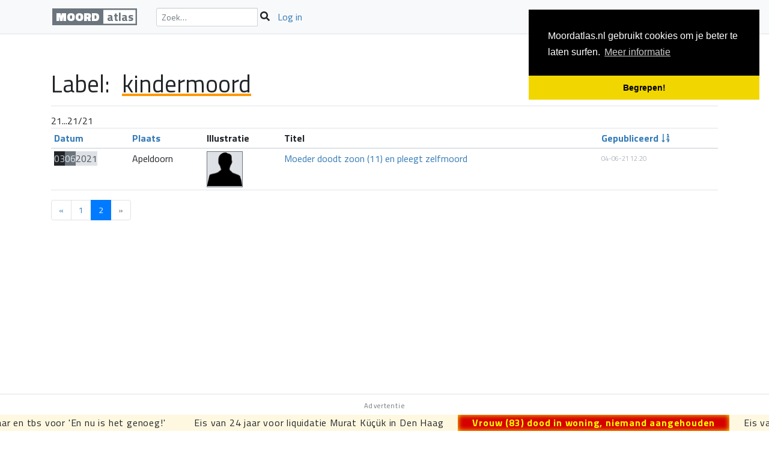

--- FILE ---
content_type: text/html; charset=UTF-8
request_url: https://moordatlas.nl/tag/87?sort=published_at&page=2
body_size: 3403
content:
<!DOCTYPE html>
<html lang="nl-NL">
<head>
    <!-- Global site tag (gtag.js) - Google Analytics -->
<script async src="https://www.googletagmanager.com/gtag/js?id=UA-51182910-1"></script>
<script>
    window.dataLayer = window.dataLayer || [];
    function gtag(){dataLayer.push(arguments);}
    gtag('js', new Date());

    gtag('config', 'UA-51182910-1');
</script>

    <meta charset="UTF-8">
    <meta name="viewport" content="width=device-width, initial-scale=1, shrink-to-fit=no">
    <meta name="csrf-param" content="_csrf-frontend">
<meta name="csrf-token" content="hvGfoHKXAjsYqBz5J8zJ2ybdEW_Z1qNt7RhcRky_vQX2tt6YE9l7QSmfSopjr5Cfdo9BJY-ZyD2vQgt0YdLlXw==">
    <title>kindermoord</title>
    <meta name="description" content="Moord en doodslag in Nederland">
    <link rel="apple-touch-icon" sizes="57x57" href="/apple-touch-icon-57x57.png">
<link rel="apple-touch-icon" sizes="60x60" href="/apple-touch-icon-60x60.png">
<link rel="apple-touch-icon" sizes="72x72" href="/apple-touch-icon-72x72.png">
<link rel="apple-touch-icon" sizes="76x76" href="/apple-touch-icon-76x76.png">
<link rel="apple-touch-icon" sizes="114x114" href="/apple-touch-icon-114x114.png">
<link rel="apple-touch-icon" sizes="120x120" href="/apple-touch-icon-120x120.png">
<link rel="apple-touch-icon" sizes="144x144" href="/apple-touch-icon-144x144.png">
<link rel="apple-touch-icon" sizes="152x152" href="/apple-touch-icon-152x152.png">
<link rel="icon" type="image/png" href="/favicon-32x32.png" sizes="32x32">
<link rel="icon" type="image/png" href="/favicon-96x96.png" sizes="96x96">
<link rel="icon" type="image/png" href="/favicon-16x16.png" sizes="16x16">
<link rel="manifest" href="/manifest.json">
<meta name="msapplication-TileColor" content="#da532c">
<meta name="msapplication-TileImage" content="/mstile-144x144.png">
<meta name="theme-color" content="#ffffff">
    <title>kindermoord - Moordatlas</title>
<link href="https://moordatlas.nl/tag/87" rel="canonical">
<link href="//fonts.googleapis.com/css?family=Titillium+Web:400,400i,700,900" rel="stylesheet">
<link href="/assets/675cf9b1/site.css?v=1739268246" rel="stylesheet">
<link href="//cdnjs.cloudflare.com/ajax/libs/cookieconsent2/3.1.1/cookieconsent.min.css" rel="stylesheet">
<script src="https://kit.fontawesome.com/227bc231f1.js" defer data-search-pseudo-elements></script></head>
<body>        
<div id="tlx"></div>    <div class="wrap wrap-main">
    <div class="container">
        <nav id="w2" class="navbar fixed-top bg-light navbar-expand-md border-bottom">
<div class="container">
<a class="navbar-brand" href="/" title="Home"><span class="nav-logo"><span class="w1">Moord</span><span class="w2">atlas</span></span></a>
<button type="button" class="navbar-toggler" data-toggle="collapse" data-target="#w2-collapse" aria-controls="w2-collapse" aria-expanded="false" aria-label="Navigatie"><span class="navbar-toggler-icon"></span></button>
<div id="w2-collapse" class="collapse navbar-collapse">
        <ul id="w3" class="navbar-nav nav"><form class="form-inline navbar-search" action="/search" role="search">
    <div class="input-group input-group-sm">
        <input class="form-control" name="q" placeholder="Zoek&hellip;" />
            <span class="input-group-btn">
                <button type="submit" class="btn btn-default"><i class="fa fa-search"></i></button>
            </span>
    </div>
</form>

<li class="nav-item"><a class="nav-link" href="/pluto/login">Log in</a></li></ul>        <div class="navbar-text ml-auto d-none d-lg-inline-block">
        <nav aria-label="breadcrumb"><ol id="w4" class="breadcrumb"><li class="breadcrumb-item"><a href="/" title="Home"><i class="far fa-home"></i></a></li>
<li class="breadcrumb-item"><a href="/tag/index">Labels</a></li>
<li class="breadcrumb-item active" aria-current="page">kindermoord</li>
</ol></nav>        </div>
        </div>
</div>
</nav>                <div class="tag-view">
        <h1 class="page-header">Label:&ensp;<span class="dot-under dot-orange">kindermoord</span></h1>


<div class="event-index">
    <div id="w0" class="grid-view grid-events">21...21/21
<table class="table table-sm"><thead>
<tr><th class="sort-numerical"><a href="/tag/87?sort=date1&amp;page=2" data-sort="date1">Datum</a></th><th><a href="/tag/87?sort=place&amp;page=2" data-sort="place">Plaats</a></th><th>Illustratie</th><th>Titel</th><th class="sort-numerical"><a class="asc" href="/tag/87?sort=-published_at&amp;page=2" data-sort="-published_at">Gepubliceerd</a></th></tr>
</thead>
<tbody>
<tr class="tr-orange" data-key="3127"><td><span class="fdate"><span class="fday">03</span><span class="fmonth">06</span><span class="fyear">2021</span></span></td><td>Apeldoorn</td><td class="grid-img"><div class="thumb-box"><a href="/event/3127"><img src="//moordatlas.nl/illustrations/event/picture/120/4thd7c.png" alt=""></a></div></td><td><a href="/event/3127">Moeder doodt zoon (11) en pleegt zelfmoord</a>&emsp;<a href="/event/3127#share-links" title="Reacties"><span class="badge disqus-comment-count" data-disqus-identifier="event_3127"></span></a></td><td class="sys-time">04-06-21 12:20</td></tr>
</tbody></table>
<nav id="w1"><ul class="pagination"><li class="page-item prev"><a class="page-link" href="/tag/87?sort=published_at&amp;page=1" data-page="0"><span aria-hidden="true">&laquo;</span>
<span class="sr-only">Previous</span></a></li>
<li class="page-item"><a class="page-link" href="/tag/87?sort=published_at&amp;page=1" data-page="0">1</a></li>
<li class="page-item active"><a class="page-link" href="/tag/87?sort=published_at&amp;page=2" data-page="1">2</a></li>
<li class="page-item next disabled"><a class="page-link" href="/tag/87?sort=published_at&amp;page=2" data-page="1" tabindex="-1"><span aria-hidden="true">&raquo;</span>
<span class="sr-only">Next</span></a></li></ul></nav></div></div></div>
    </div>
</div>
    <footer>
    <p class="ad">Advertentie</p>
            <script async src="//pagead2.googlesyndication.com/pagead/js/adsbygoogle.js"></script>
        <!-- Moordatlas responsive -->
        <ins class="adsbygoogle"
             style="display:block"
             data-ad-client="ca-pub-6296754435828258"
             data-ad-slot="2731089923"
             data-ad-format="auto"></ins>
        <script>
            (adsbygoogle = window.adsbygoogle || []).push({});
        </script>
        <nav class="footer-bar" role="navigation">
        <p class="footer-credit">&copy; Moordatlas, Amsterdam, 2012-2026</p>
        <ul class="footer-links">
            <li><a href="//www.facebook.com/moordatlas" target="_new"><i class="fab fa-facebook" role="presentation"></i>Moordatlas op Facebook</a></li>
<!--            <li></li>
-->            <li><a href="/about"><i class="far fa-info-circle" role="presentation"></i>Over de Moordatlas</a></li>
            <li><a href="/eric"><i class="far fa-id-badge" role="presentation"></i>Over Eric Slot</a></li>
            <li><a href="/rules"><i class="far fa-comments" role="presentation"></i>Over reacties</a></li>
            <li><a href="/searchman"><i class="far fa-search" role="presentation"></i>Over zoeken</a></li>
            <li><a href="/privacy"><i class="far fa-key" role="presentation"></i>Privacy</a></li>
<!--            <li>--><!--</li>-->
            <li><a href="/rss"><i class="far fa-rss" role="presentation"></i>RSS feeds</a></li>
            <li><a href="/contact"><i class="far fa-handshake" role="presentation"></i>Contact</a></li>
        </ul>
    </nav>
</footer>
    <script src="//code.jquery.com/jquery-3.3.1.min.js" integrity="sha256-FgpCb/KJQlLNfOu91ta32o/NMZxltwRo8QtmkMRdAu8=" crossorigin="anonymous"></script>
<script src="/assets/7e993ff8/yii.js?v=1739268246"></script>
<script src="/assets/7e993ff8/yii.gridView.js?v=1739268246"></script>
<script src="//unpkg.com/popper.js/dist/umd/popper.min.js"></script>
<script src="//stackpath.bootstrapcdn.com/bootstrap/4.3.1/js/bootstrap.min.js" integrity="sha384-JjSmVgyd0p3pXB1rRibZUAYoIIy6OrQ6VrjIEaFf/nJGzIxFDsf4x0xIM+B07jRM" crossorigin="anonymous"></script>
<script src="/assets/11cdbe5e/telex.js?v=1739268264"></script>
<script src="//cdnjs.cloudflare.com/ajax/libs/cookieconsent2/3.1.1/cookieconsent.min.js"></script>
<script>if ('serviceWorker' in navigator) {
  window.addEventListener('load', () => {
    navigator.serviceWorker.register('/sw.js');
  });
}</script>
<script>jQuery(function ($) {
jQuery('#w0').yiiGridView({"filterUrl":"\/tag\/87?sort=published_at\u0026page=2","filterSelector":"#w0-filters input, #w0-filters select","filterOnFocusOut":true});
if (self!==top){parent.postMessage({height:$(document).height()},"*");}
qtlx=Telex.widget('tlx', {"speed":125,"pauseOnHover":true}, [{"content":"<a href=\"/event/4105\">Tijn (25) verbrand in olievat</a>","class":"telex-normal"},{"content":"<a href=\"/event/3924\">Eis van 24 jaar en tbs voor 'En nu is het genoeg!'</a>","class":"telex-normal"},{"content":"<a href=\"/event/3613\">Eis van 24 jaar voor liquidatie Murat Küçük in Den Haag</a>","class":"telex-normal"},{"content":"<a href=\"/event/4147\">Vrouw (83) dood in woning, niemand aangehouden</a>","class":"telex-breaking"},{"content":"<a href=\"/event/3819\">Eis van 10 jaar voor doodsteken 'dementerende' echtgenote</a>","class":"telex-normal"},{"content":"<a href=\"/event/3963\">Eis van 12 jaar voor dood Herman en Jet Dogger</a>","class":"telex-normal"},{"content":"<a href=\"/event/4146\">Dode dakloze in Den Haag</a>","class":"telex-breaking"},{"content":"<a href=\"/event/4091\">Matthijs: ze viel me aan. Nee, ik stalkte haar niet</a>","class":"telex-normal"},{"content":"<a href=\"/event/3909\">20 jaar voor roofmoord op zijn eigen moeder</a>","class":"telex-normal"},{"content":"<a href=\"/event/3904\">10 jaar en tbs voor doodsteken Idriss</a>","class":"telex-normal"}]);
window.addEventListener('load', function(){window.cookieconsent.initialise({"palette":{"popup":{"background":"#000"},"button":{"background":"#f1d600"}},"theme":"edgeless","position":"top-right","content":{"message":"Moordatlas.nl gebruikt cookies om je beter te laten surfen.","dismiss":"Begrepen!","link":"Meer informatie","href":"https://www.justitia.nl/cookiewet"}})});
});</script>    </body>
</html>


--- FILE ---
content_type: text/html; charset=utf-8
request_url: https://www.google.com/recaptcha/api2/aframe
body_size: 267
content:
<!DOCTYPE HTML><html><head><meta http-equiv="content-type" content="text/html; charset=UTF-8"></head><body><script nonce="I1WFLCbfCmF7Bd9wBcsXkg">/** Anti-fraud and anti-abuse applications only. See google.com/recaptcha */ try{var clients={'sodar':'https://pagead2.googlesyndication.com/pagead/sodar?'};window.addEventListener("message",function(a){try{if(a.source===window.parent){var b=JSON.parse(a.data);var c=clients[b['id']];if(c){var d=document.createElement('img');d.src=c+b['params']+'&rc='+(localStorage.getItem("rc::a")?sessionStorage.getItem("rc::b"):"");window.document.body.appendChild(d);sessionStorage.setItem("rc::e",parseInt(sessionStorage.getItem("rc::e")||0)+1);localStorage.setItem("rc::h",'1768882461442');}}}catch(b){}});window.parent.postMessage("_grecaptcha_ready", "*");}catch(b){}</script></body></html>